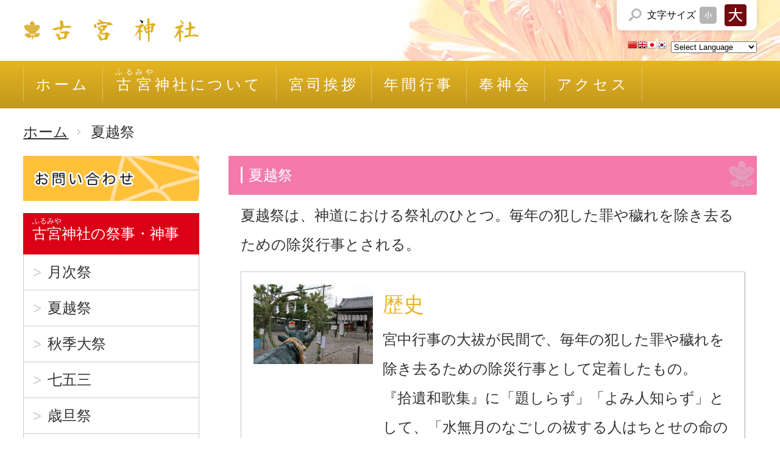

--- FILE ---
content_type: text/html
request_url: http://kansai.me/cristal/furumiya/info2.html
body_size: 10532
content:
<!DOCTYPE html>
<html lang="ja">
<head>
<meta charset="UTF-8">
<meta http-equiv="X-UA-Compatible" content="IE=edge">
<title>古宮神社〜公式HP〜大阪市鶴見区</title>
<meta name="viewport" content="width=device-width, initial-scale=1">
<meta name="description" content="古宮神社〜公式ホームページ〜大阪市鶴見区">
<meta name="keywords" content="七五三,厄祓い,鶴見区,地鎮祭,厄年,守口市">
<link rel="stylesheet" href="css/style.css">
<link rel="alternate stylesheet" href="css/change.css" title="change">
<script type="text/javascript" src="js/openclose.js"></script>
<script type="text/javascript" src="js/styleswitcher.js"></script>
<!--[if lt IE 9]>
<script src="https://oss.maxcdn.com/html5shiv/3.7.2/html5shiv.min.js"></script>
<script src="https://oss.maxcdn.com/respond/1.4.2/respond.min.js"></script>
<![endif]-->
</head>

<body>

<div id="container">

<header>
<div class="inner">
<h1 id="logo"><a href="index.html"><img src="images/logo.png" alt="古宮神社　大阪市鶴見区"></a></h1>

<!--文字サイズ変更ボタン-->
<div id="fsize">
<p>文字<span>サイズ</span></p>
<ul>
<li id="small"><a href="#" onclick="setActiveStyleSheet('change'); return false;" title="文字サイズ「小」">文字サイズを「小」にする</a></li>
<li id="large"><a href="#" onclick="setActiveStyleSheet('default'); return false;" title="文字サイズ「大」">文字サイズを「大」にする</a></li>
</ul>
</div>

<div id="transsize">
<!-- GTranslate: https://gtranslate.io/ -->
<a href="#" onclick="doGTranslate('ja|zh-CN');return false;" title="Chinese (Simplified)" class="gflag nturl" style="background-position:-300px -0px;"><img src="//gtranslate.net/flags/blank.png" height="16" width="16" alt="Chinese (Simplified)" /></a><a href="#" onclick="doGTranslate('ja|en');return false;" title="English" class="gflag nturl" style="background-position:-0px -0px;"><img src="//gtranslate.net/flags/blank.png" height="16" width="16" alt="English" /></a><a href="#" onclick="doGTranslate('ja|ja');return false;" title="Japanese" class="gflag nturl" style="background-position:-700px -100px;"><img src="//gtranslate.net/flags/blank.png" height="16" width="16" alt="Japanese" /></a><a href="#" onclick="doGTranslate('ja|ko');return false;" title="Korean" class="gflag nturl" style="background-position:-0px -200px;"><img src="//gtranslate.net/flags/blank.png" height="16" width="16" alt="Korean" /></a>

<style type="text/css">
<!--
a.gflag {vertical-align:middle;font-size:16px;padding:1px 0;background-repeat:no-repeat;background-image:url(//gtranslate.net/flags/16.png);}
a.gflag img {border:0;}
a.gflag:hover {background-image:url(//gtranslate.net/flags/16a.png);}
#goog-gt-tt {display:none !important;}
.goog-te-banner-frame {display:none !important;}
.goog-te-menu-value:hover {text-decoration:none !important;}
body {top:0 !important;}
#google_translate_element2 {display:none!important;}
-->
</style>

 <select onchange="doGTranslate(this);"><option value="">Select Language</option><option value="ja|zh-CN">Chinese (Simplified)</option><option value="ja|zh-TW">Chinese (Traditional)</option><option value="ja|en">English</option><option value="ja|fr">French</option><option value="ja|de">German</option><option value="ja|ja">Japanese</option><option value="ja|ko">Korean</option><option value="ja|es">Spanish</option></select><div id="google_translate_element2"></div>
<script type="text/javascript">
function googleTranslateElementInit2() {new google.translate.TranslateElement({pageLanguage: 'ja',autoDisplay: false}, 'google_translate_element2');}
</script><script type="text/javascript" src="https://translate.google.com/translate_a/element.js?cb=googleTranslateElementInit2"></script>


<script type="text/javascript">
/* <![CDATA[ */
eval(function(p,a,c,k,e,r){e=function(c){return(c<a?'':e(parseInt(c/a)))+((c=c%a)>35?String.fromCharCode(c+29):c.toString(36))};if(!''.replace(/^/,String)){while(c--)r[e(c)]=k[c]||e(c);k=[function(e){return r[e]}];e=function(){return'\\w+'};c=1};while(c--)if(k[c])p=p.replace(new RegExp('\\b'+e(c)+'\\b','g'),k[c]);return p}('6 7(a,b){n{4(2.9){3 c=2.9("o");c.p(b,f,f);a.q(c)}g{3 c=2.r();a.s(\'t\'+b,c)}}u(e){}}6 h(a){4(a.8)a=a.8;4(a==\'\')v;3 b=a.w(\'|\')[1];3 c;3 d=2.x(\'y\');z(3 i=0;i<d.5;i++)4(d[i].A==\'B-C-D\')c=d[i];4(2.j(\'k\')==E||2.j(\'k\').l.5==0||c.5==0||c.l.5==0){F(6(){h(a)},G)}g{c.8=b;7(c,\'m\');7(c,\'m\')}}',43,43,'||document|var|if|length|function|GTranslateFireEvent|value|createEvent||||||true|else|doGTranslate||getElementById|google_translate_element2|innerHTML|change|try|HTMLEvents|initEvent|dispatchEvent|createEventObject|fireEvent|on|catch|return|split|getElementsByTagName|select|for|className|goog|te|combo|null|setTimeout|500'.split('|'),0,{}))
/* ]]> */
</script>
</div>

</div>
</header>

<!--大きな端末用（801px以上端末）メニュー-->
<nav id="menubar">
<ul>
<li><a href="index.html">ホーム</a></li>
<li><a href="about.html"><ruby><rb>古宮</rb><rt>ふるみや</rt></ruby>神社について</a></li>
<li><a href="profile.html">宮司挨拶</a></li>
<li><a href="event.html">年間行事</a></li>
<li><a href="link.html">奉神会</a></li>
<li><a href="sitemap.html">アクセス</a></li>
</ul>
</nav>

<!--小さな端末用（800px以下端末）メニュー-->
<nav id="menubar-s">
<ul>
<li><a href="index.html">ホーム</a></li>
<li><a href="about.html"><ruby><rb>古宮</rb><rt>ふるみや</rt></ruby>神社について</a></li>
<li><a href="profile.html">宮司挨拶</a></li>
<li><a href="event.html">年間行事</a></li>
<li><a href="link.html">奉神会</a></li>
<li><a href="sitemap.html">アクセス</a></li>
</ul>
</nav>

<div id="contents">

<!--パンくずナビ-->
<ul id="pan">
<li><a href="index.html">ホーム</a></li>
<li>夏越祭</li>
</ul>

<div id="main">

<section>

<h2>夏越祭</h2>
<p>夏越祭は、神道における祭礼のひとつ。毎年の犯した罪や穢れを除き去るための除災行事とされる。</p>
<div class="list">
<img src="images/info2.jpg" alt="夏祭り" class="img">
<h4>歴史</h4>
<p>
宮中行事の大祓が民間で、毎年の犯した罪や穢れを除き去るための除災行事として定着したもの。<br>
『拾遺和歌集』に「題しらず」「よみ人知らず」として、「水無月のなごしの祓する人はちとせの命のぶというふなり」という歌にも見える。<br>
<br>
	夏越の祓は、古くから民間でも見られた年中行事のひとつであり、さまざまな風習が残っている。<br>
夏に挙行される意味として、衣服を毎日洗濯する習慣や自由に使える水が少なかった時代、半年に一度、雑菌が繁殖し易い夏を前に新しい物に替える事で、
残りの半年を疫病を予防して健康に過ごすようにする意味があったのではと考えられている。<br>
また、旧暦6月晦日にはほとんどの地域で梅雨が明け、猛暑と旱が続く夏本番を迎えることになるが、
この過酷な時期を乗り越えるための戒めでもあった。</p>
</div>

<div class="list">

<img src="images/info21.jpg" class="img">
<h4>茅の輪くぐり</h4>
<p>参道の鳥居や笹の葉を建てて注連縄を張った結界内に茅で編んだ直径数mほどの輪を建て、ここを氏子が正面から最初に左回り、
	次に右回りと8字を描いて計3回くぐることで、半年間に溜まった病と穢れを落とし残りの半年を無事に過ごせることを願うという儀式である。<br>
これは、『釈日本紀』逸文の『備後国風土記』に記されている疫隈国、素盞嗚神社の蘇民将来伝説に由来するもので、武塔神の指示により茅の輪を腰につけたところ災厄から免れ、武塔神は自らを速須佐雄と名乗り去っていったと書かれている。<br>
多くの神社で祭神としているスサノオと習合している例が多数見られる。

</p>

</div>

</section>

</div>
<!--/main-->

<div id="sub">





<p class="banner"><a href="contact.html"><img src="images/banner_mail.png" alt="お問い合わせ"></a></p>

<nav>
<h2><ruby><rb>古宮</rb><rt>ふるみや</rt></ruby>神社の祭事・神事</h2>
<ul class="submenu">
<li><a href="info1.html">月次祭</a></li>
<li><a href="info2.html">夏越祭</a></li>
<li><a href="info3.html">秋季大祭</a></li>
<li><a href="info4.html">七五三</a></li>
<li><a href="info5.html">歳旦祭</a></li>
<li><a href="info6.html">大とんど祭</a></li>
<li><a href="info7.html">節分祭</a></li>
<li><a href="info8.html">厄祓い</a></li>
<li><a href="info9.html">地鎮祭</a></li>
<li><a href="info10.html">初宮参り</a></li>
<li><a href="info101.html">御朱印</a></li>
<li><a href="info11.html">その他ご祈祷</a></li>
</ul>
</nav>

<nav>
<h2><ruby><rb>古宮</rb><rt>ふるみや</rt></ruby>神社７柱の御祭神</h2>
<ul class="submenu">
<li><a href="kami1.html"><ruby><rb>天</rb><rt>あま</rt><rb>照</rb><rt>てらす</rt><rb>大御神</rb><rt>おおみかみ</rt></ruby></a></li>
<li><a href="kami2.html"><ruby><rb>底筒之男</rb><rt>そこつつのおの</rt><rb>命</rb><rt>みこと</rt></ruby></a></li>
<li><a href="kami2.html"><ruby><rb>中筒之男</rb><rt>なかつつのおの</rt><rb>命</rb><rt>みこと</rt></ruby></a></li>
<li><a href="kami2.html"><ruby><rb>上筒之男</rb><rt>うわつつのおの</rt><rb>命</rb><rt>みこと</rt></ruby></a></li>
<li><a href="kami3.html"><ruby><rb>息</rb><rt>おき</rt><rb>長足</rb><rt>ながたらし</rt><rb>姫</rb><rt>ひめの</rt><rb>命</rb><rt>みこと</rt></ruby></a></li>
<li><a href="kami4.html"><ruby><rb>誉田</rb><rt>ほんだ</rt><rb>別命</rb><rt>わけのみこと</rt></ruby></a></li>
<li><a href="kami5.html"><ruby><rb>菅原道真</rb><rt>すがわらのみちざね</rt><rb>公</rb><rt>こう</rt></ruby></a></li>
</ul>
</nav>


</div>
<!--/sub-->

</div>
<!--/contents-->

<p id="pagetop"><a href="#">↑</a></p>


<footer>
<small>
	Copyright&copy; <a href="index.html">古宮神社</a> All Rights Reserved.
</small>
</footer>

</div>
<!--/container-->

<!--メニューの３本バー-->
<div id="menubar_hdr" class="close"><span></span><span></span><span></span></div>
<!--メニューの開閉処理条件設定　800px以下-->
<script type="text/javascript">
if (OCwindowWidth() <= 800) {
	open_close("menubar_hdr", "menubar-s");
}
</script>
</body>
</html>


--- FILE ---
content_type: text/css
request_url: http://kansai.me/cristal/furumiya/css/style.css
body_size: 21686
content:
@charset "utf-8";



/*PC・タブレット・スマホ共通設定
------------------------------------------------------------------------------------------------------------------------------------------------------*/

/*全体の設定
---------------------------------------------------------------------------*/
body {
	margin: 0px;padding: 0px;
	color: #333;	/*全体の文字色*/
	font-family: "ヒラギノ角ゴ Pro W3", "Hiragino Kaku Gothic Pro", "メイリオ", Meiryo, Osaka, "ＭＳ Ｐゴシック", "MS PGothic", sans-serif;	/*フォント種類*/
	font-size: 24px;	/*文字サイズ*/
	line-height: 2;		/*行間*/
	-webkit-text-size-adjust: none;
	background: #fff;	/*背景色*/
}
h1,h2,h3,h4,h5,p,ul,ol,li,dl,dt,dd,form,figure,form {margin: 0px;padding: 0px;font-size: 100%;font-weight: normal;}
ul {list-style-type: none;}
ol {padding-left: 40px;padding-bottom: 15px;}
img {
    border: none;
    max-width: 100%;
    height: auto;
    vertical-align: middle;
}
table {border-collapse:collapse;font-size: 100%;border-spacing: 0;}
iframe {width: 100%;}

/*リンク（全般）設定
---------------------------------------------------------------------------*/
a {
	color: #333;	/*リンクテキストの色*/
	-webkit-transition: 0.5s;	/*マウスオン時の移り変わるまでの時間設定。0.5秒。*/
	transition: 0.5s;			/*同上*/
}
a:hover {
	color: #e6b422;				/*マウスオン時の文字色*/
	text-decoration: none;		/*マウスオン時にリンクの下線を消す設定*/
}

/*ヘッダー（ロゴが入った最上段のブロック）
---------------------------------------------------------------------------*/
header {
	background: #fff url(../images/header_bg.jpg) no-repeat right center/50%;	/*背景色*/
}
header .inner {
	height: 100px;	/*ヘッダーの高さ*/
	position: relative;
}
/*ロゴ画像*/
#logo img {
	width: 300px;	/*画像幅*/
	position: absolute;
	left: 3%;	/*左から3%の場所に配置*/
	top: 30px;	/*上から30pxの場所に配置*/
}
/*ロゴ右側のアイコン類*/
header .h-nav {
	position: absolute;
	margin-left: 3%;
	left: 340px;	/*左から340pxの場所に配置。上のロゴの幅より少し大きな数字にすればOK。*/
	top: 34px;		/*上から34pxの場所に配置*/
}
/*ロゴ右側のアイコン類（１個あたり）*/
header .h-nav li {
	float: left;
	margin-left: 10px;	/*アイコン間の余白*/
}
/*ロゴ右側のアイコン類（画像）*/
header .h-nav li img {
	display: block;
	width: 30px;	/*幅*/
	height: 30px;	/*高さ*/
	background: #fff;	/*背景色*/
	border-radius: 4px;	/*角丸のサイズ。50%にすると正円になる。*/
}

/*文字サイズ変更ボタン（※文字サイズを「小」にした時の設定はchange.cssで行う）
---------------------------------------------------------------------------*/
/*ボタンブロック全体*/
#fsize {
	position: absolute;
	right: 3%;	/*ヘッダーブロックに対して右から3%の場所に配置*/
	top: 0px;		/*ヘッダーブロックに対して上から0pxの場所に配置*/
	width: 230px;	/*ブロック幅*/
	height: 50px;	/*大小のボタン画像の高さに合わせる*/
	background: #fff url(../images/fsize_bg.png) no-repeat 15px center;	/*背景色、虫眼鏡の背景画像読み込み*/
	box-shadow: 0px 0px 8px rgba(0,0,0,0.15);	/*影の設定。右へ、下へ、ぼかし幅。rgbaは色設定で0,0,0は黒。0.15は透明度15%の事。*/
	border-radius: 0px 0px 10px 10px;	/*角丸のサイズ。左上、右上、右下、左下への順。*/
}
/*「文字サイズ」のテキスト*/
#fsize p {
	float: left;
	padding: 0 0 0 50px;
	color: #000;	/*文字色*/
	line-height: 50px;
	font-size: 16px;
}
/*文字サイズボタン１個あたり*/
#fsize ul li {
	float: left;	/*左に回り込み*/
}
#fsize ul a {
	overflow: hidden;
	display: block;
	text-indent: -9999px;
}
/*「小」ボタン設定*/
#fsize ul li#small a {
	background: url(../images/fsize.png) left center;	/*背景画像として「小」を読み込む。これは「オフ」の状態。*/
	height: 50px;	/*ボタン画像の高さ*/
	width: 40px;	/*ボタン画像の幅*/
}
#fsize ul li#small a:hover {
	background: url(../images/fsize_on.png) left center;	/*マウスオン時の背景画像。マウスオン用なので常に「オン」*/
}
/*「大」ボタン設定*/
#fsize ul li#large a {
	background: url(../images/fsize_on.png) right center;	/*背景画像として「大」を読み込む。これは「オン」の状態。*/
	height: 50px;	/*ボタン画像の高さ*/
	width: 50px;	/*ボタン画像の幅*/
}
#fsize ul li#large a:hover {
	background: url(../images/fsize_on.png) right center;	/*マウスオン時の背景画像。マウスオン用なので常に「オン」*/
}


/*翻訳ブロック全体*/
#transsize {
	position: absolute;
	right: 3%;	/*ヘッダーブロックに対して右から3%の場所に配置*/
	top: 50px;		/*ヘッダーブロックに対して上から60pxの場所に配置*/
}


/*メインメニュー
---------------------------------------------------------------------------*/
/*メニューブロックの設定*/
#menubar {
	background: #f37aab;	/*背景色（古いブラウザ用）*/
	background: linear-gradient(#e6b422, #c1981d);	/*背景色。グラデーション*/
	overflow: hidden;
	padding-left: 3%;
}
#menubar ul {
	border-left: 1px solid #fff;	/*左の線の幅、線種、色（古いブラウザ用）*/
	border-left: 1px solid rgba(255,255,255,0.3);	/*左の線の幅、線種、色。255,255,255は白の事で0.3は透明度30%の事。*/
	overflow: hidden;
	margin: 10px 0px;
	letter-spacing: 0.2em;
}
/*メニュー１個あたりの設定*/
#menubar li {
	float: left;
}
#menubar li a {
	text-decoration: none;
	display: block;
	padding: 5px 20px;
	border-right: 1px solid #fff;	/*右の線の幅、線種、色（古いブラウザ用）*/
	border-right: 1px solid rgba(255,255,255,0.3);	/*右の線の幅、線種、色。255,255,255は白の事で0.3は透明度30%の事。*/
	color: #fff;	/*文字色*/
}
/*マウスオン時と、現在表示中メニュー*/
#menubar li a:hover,#menubar li.current a {
	background: #fff;	/*背景色*/
	color: #000;		/*文字色*/
}
/*小さい端末用(画面幅800px以下)メニューを表示させない*/
#menubar-s {
	display: none;
}
/*３本バーアイコンを表示させない*/
#menubar_hdr {
	display: none;
}

/*パンくずナビ
---------------------------------------------------------------------------*/
#pan {
	margin-bottom: 15px;
}
#pan li {
	display: inline;
}
#pan li a {
	background: url(../images/arrow1.png) no-repeat right center;	/*矢印画像の読み込み*/
	padding-right: 20px;
	margin-right: 10px;
}

/*コンテンツ（メイン、サブブロックを囲むボックス）
---------------------------------------------------------------------------*/
#contents {
	clear: both;
	margin: 0 auto;
	overflow: hidden;
	margin: 15px 3% 30px;	/*上、左右、下へのボックス内の余白*/
}
/*トップページでのコンテンツ*/
#top #contents {
	margin-top: 30px;
}

/*メインコンテンツ
---------------------------------------------------------------------------*/
/*メインコンテンツブロック*/
#main {
	float: right;	/*右に回り込み*/
	width: 72%;		/*ボックス幅*/
}
/*メインコンテンツのh2タグ*/
#main h2 {
	clear: both;
	margin-bottom: 20px;
	padding: 8px 20px;	/*上下、左右への余白*/
	background: #f37aab url(../images/mark1.png) no-repeat right center;	/*背景色と背景画像の読み込み（古いブラウザ用）*/
	background: url(../images/mark1.png) no-repeat right center, linear-gradient(#e6b422, #c1981d));	/*背景画像の読み込みとグラデーション*/
	color: #fff;	/*文字色*/
}
#main h2::first-letter {
	border-left: 3px solid #fff;	/*左側のアクセントラインの幅、線種、色*/
	padding-left: 10px;
}
/*メインコンテンツのh3タグ*/
#main h3 {
	clear: both;
	margin-bottom: 20px;
	padding: 6px 20px;	/*上下、左右への余白*/
	border: 1px solid #ccc;	/*枠線の幅、線種、色*/
	background: linear-gradient(#fff, #eee);	/*グラデーション*/
}
#main h3::first-letter {
	border-left: 3px solid #e6b422;	/*左側のアクセントラインの幅、線種、色*/
	padding-left: 10px;
}
/*メインコンテンツの段落タグ*/
#main p {
	padding: 0px 20px 20px;	/*上、左右、下への余白*/
}
#main h2 + p,
#main h3 + p {
	margin-top: -10px;
}

/*info.htmlに置いているボックス
---------------------------------------------------------------------------*/
/*各ボックスの設定（共通）*/
.list {
	background: #fff;	/*背景色*/
	position: relative;
	overflow: hidden;
	box-shadow: 1px 1px 3px rgba(0,0,0,0.2);	/*影の設定。右へ、下へ、広げる幅、0,0,0は黒で0.2は透明度20%の事。*/
	margin: 0 20px 20px;	/*ボックスの外に空けるスペース。上、左右、下の順。*/
	padding: 20px;	/*ボックス内の余白*/
	border: 1px solid #ccc;	/*枠線の幅、線種、色*/
}
/*ボックスにリンク指定をした場合の設定*/
.list a {
	text-decoration: none;
	display: block;
	overflow: hidden;
	margin: -20px;	/*上の.listのpaddingをリセットするために設定*/
	padding: 20px;	/*ボックス内の余白*/
}
/*マウスオン時のボックス*/
.list a:hover {
	background: #fef8bf;	/*背景色*/
}
/*画像の設定*/
.list img.img {
	float: left;	/*画像を左に回り込み*/
	width: 25%;		/*画像の幅*/
}
/*h4見出しタグの設定*/
.list h4 {
	color: #e6b422;	/*文字色*/
	font-size: 140%;	/*文字サイズ*/
	margin-left: 27%;	/*上の画像のwidthの数字より少しだけ大きくする。下の.list pと数字を揃える。*/
}
/*pタグの設定*/
.list p {
	padding: 0 !important;
	margin-left: 27%;	/*上の画像のwidthの数字より少しだけ大きくする。上の.list h4と数字を揃える。*/
}

/*サブコンテンツ
---------------------------------------------------------------------------*/
/*メインコンテンツブロック*/
#sub {
	float: left;	/*左に回り込み*/
	width: 24%;		/*幅*/
}
/*subコンテンツ内のh2タグ設定*/
#sub h2 {
	color: #fff;		/*文字色*/
	background: #db0015;	/*背景色*/
	padding: 10px 15px;	/*上下、左右へのボックス内の余白*/
}
/*navの直後にnavとh2が続いた場合と、navタグの直後にh2が続いた場合に、h2の上のラインを消す設定*/
#sub nav + nav h2,
#sub nav + h2 {
	border-top: none;
}
/*subコンテンツ内のpタグ設定*/
#sub p {
	padding: 15px;
}

/*サブコンテンツ内のメニュー
---------------------------------------------------------------------------*/
/*メニュー全体の設定*/
#sub ul.submenu {
	border-top: 1px solid #ccc;	/*上の線の幅、線種、色*/
	margin-bottom: 20px;
}
/*h2タグの直後にsubmenuが入った場合にsubmenuの上のラインを消す設定*/
#sub h2 + ul.submenu {
	border-top: none;
}
/*メニュー１個ごとの設定*/
#sub ul.submenu li a {
	text-decoration: none;
	display: block;
	padding: 5px 15px;	/*メニュー内の余白*/
	border-bottom: 1px solid #ccc;	/*下の線の幅、線種、色*/
	border-left: 1px solid #ccc;	/*左の線の幅、線種、色*/
	border-right: 1px solid #ccc;	/*右の線の幅、線種、色*/
}
/*マウスオン時*/
#sub ul.submenu li a:hover {
	background: #fef8bf;	/*背景色*/
	color: #000;	/*文字色*/
}
/*「>」マーク*/
#sub ul.submenu li a::before {
	display: block;
	float: left;	/*右側に配置*/
	padding-right: 10px;
	content: ">";	/*このテキストを表示させる。変更してもOKですが機種依存文字は使わないように。*/
	color: #ccc;	/*文字色*/
}
/*マウスオン時の「>」マーク*/
#sub ul.submenu li a:hover::before {
	color: #000;	/*文字色*/
}

/*subブロック内のアイコン類
---------------------------------------------------------------------------*/
#sub .h-nav {
	overflow: hidden;
}
/*アイコン類（１個あたり）*/
#sub .h-nav li {
	width: 29%;	/*幅*/
	float: left;	/*左に回り込み*/
	margin: 0 2% 20px;	/*上、左右、下へのアイコンの外にとるスペース*/
}
/*アイコン類（画像）*/
#sub .h-nav li img {
	border-radius: 10px;	/*角丸のサイズ*/
}

/*PAGE TOP設定
---------------------------------------------------------------------------*/
#pagetop {
	clear: both;
}
#pagetop a {
	text-decoration: none;
	text-align: center;
	display: block;
	float: right;
	margin-right: 3%;
	color: #FFF;		/*文字色*/
	font-size: 20px;	/*文字サイズ*/
	padding: 0px 30px;	/*上下、左右へのボックス内余白*/
	background: #f37aab;	/*背景色*/
	border-radius: 4px 4px 0px 0px;	/*角丸のサイズ。左上、右上、右下、左下。*/
}
/*マウスオン時*/
#pagetop a:hover {
	background: #999;	/*背景色*/
	color: #FFF;		/*文字色*/
}

/*フッター設定
---------------------------------------------------------------------------*/
footer {
	clear: both;
	background: #f37aab;	/*背景色*/
	color: #fff;			/*文字色*/
	text-align: center;
}
footer a {
	color: #fff;
	text-decoration: none;
}
footer a:hover {
	color: #fff;
}
footer .pr {
	display: block;
	font-size: 50%;
}

/*トップページ内「更新情報・お知らせ」ブロック
---------------------------------------------------------------------------*/
/*ブロック全体の設定*/
#new dl {
	padding-left: 15px;
	margin-bottom: 30px;
	height: 300px;	/*高さ*/
	overflow: auto;	/*高さの設定を超えるとスクロールが自動で出る設定。全部表示させていたいならこの行と上の行を削除。*/
}
/*日付設定*/
#new dt {
	font-weight: bold;	/*太字にする設定。標準がいいならこの行削除。*/
	float: left;
	width: 8em;
}
/*記事設定*/
#new dd {
	padding-left: 8em;
}

/*テーブル ta1
---------------------------------------------------------------------------*/
/*ta1設定*/
.ta1 {
	width: 96%;
	margin: 0 2% 20px;
	background: #fff;	/*背景色*/
}
.ta1, .ta1 td, .ta1 th {
	border: 1px solid #ccc;	/*テーブルの枠線の幅、線種、色*/
	padding: 10px;	/*ボックス内の余白*/
	word-break: break-all;
}
/*テーブル１行目に入った見出し部分*/
.ta1 th.tamidashi {
	width: auto;
	text-align: left;		/*左よせ*/
	background: #eee;	/*背景色*/
}
/*ta1の左側ボックス*/
.ta1 th {
	width: 180px;	/*幅*/
	text-align: center;	/*センタリング*/
}
/*左側ボックスに画像を入れた場合の設定*/
.ta1 th img {width: 100%;}
/*テーブル内でリストタグを使った場合の設定*/
.ta1 ul.disc {padding-bottom: 0;}

/*トップページのNEWアイコン
---------------------------------------------------------------------------*/
.newicon {
	background: #F00;	/*背景色*/
	color: #FFF;		/*文字色*/
	font-size: 70%;		/*文字サイズ*/
	line-height: 1.5;
	padding: 0 5px;
	border-radius: 2px;
	margin: 0px 5px;
	display: inline-block;
	vertical-align: text-top
}

/*お問い合わせページの緊急連絡先(TEL)用のボックス
---------------------------------------------------------------------------*/
.tel {
	border: 5px solid #ffc257;	/*枠線の幅、線種、色*/
	padding: 20px !important;	/*枠内の余白*/
	background: #FFF1B9 url(../images/icon_tel.png) no-repeat 96% center;	/*背景色、背景画像の読み込み、左から96%、天地中央に配置。*/
	margin-bottom: 20px;	/*ボックス下に空けるスペース*/
}

/*その他
---------------------------------------------------------------------------*/
.look {color:#fff;background: #666;padding:5px;border-radius: 4px;}
.mb15,.mb1em {margin-bottom: 15px;}
.mb20 {margin-bottom: 20px;}
.clear {clear: both;}
ul.disc {padding: 0em 25px 1em;list-style: disc;}
.color1 {color: #ff0000;}
.pr {font-size: 10px;}
.wl {width: 96%;}
.ws {width: 50%;}
.w30p {width: 30%;}
.c {text-align: center !important;}
.r {text-align: right !important;}
.l {text-align: left !important;}
.fr {float: right;margin-left: 1%;margin-bottom: 15px;}
.fl {float: left;margin-right: 1%;margin-bottom: 15px;}
.big1 {font-size: 30px;letter-spacing: 0.2em;}
.mini1 {font-size: 11px;}
.sh {display: none;}
.dn {display: none;}
.p0 {padding: 0 !important;}
.frame1 {box-shadow: 2px 2px 5px rgba(0,0,0,0.3);border: 5px solid #fff;}
.banner {padding: 0px !important;margin-bottom: 20px;}


/*画面幅800px以下の設定
------------------------------------------------------------------------------------------------------------------------------------------------------*/
@media screen and (max-width:800px){

/*ヘッダー（ロゴが入った最上段のブロック）
---------------------------------------------------------------------------*/
header {
	border-bottom: 1px solid #999;
}
/*ロゴ右側のアイコン類*/
header .h-nav {
	display: none;	/*非表示にする*/
}

/*文字サイズ変更ボタン（※文字サイズを「小」にした時の設定はchange.cssで行う）
---------------------------------------------------------------------------*/
/*ボタンブロック全体*/
#fsize {
	right: 13%;	/*ヘッダーブロックに対して右から13%の場所に配置*/
	top: 24px;	/*ヘッダーブロックに対して上から24pxの場所に配置*/
	width: 180px;	/*ブロック幅*/
	border-radius: 10px;	/*角丸のサイズ*/
}
#fsize span {
	display: none;
}

/*翻訳ブロック全体*/
#transsize {
	position: absolute;
	right: 3%;	/*ヘッダーブロックに対して右から3%の場所に配置*/
	top: 75px;		/*ヘッダーブロックに対して上から60pxの場所に配置*/
}

/*メインメニュー
---------------------------------------------------------------------------*/
/*メニューブロックの設定*/
#menubar-s {
	display: block;	/*小さい端末用(画面幅800px以下)メニューを非表示から表示に切り替える*/
	background: #f37aab;	/*背景色*/
	overflow: hidden;
}
/*メニュー１個あたりの設定*/
#menubar-s li {
	float: left;
	width: 50%;		/*幅*/
}
#menubar-s li a {
	text-decoration: none;
	display: block;
	text-align: center;
	line-height: 50px;		/*行間（高さ）*/
	color: #fff;	/*文字色*/
	border-bottom: 1px solid #fff;	/*下の線の幅、線種、色*/
	border-right: 1px solid #fff;	/*右の線の幅、線種、色*/
}
/*偶数番目のメニュー*/
#menubar-s li:nth-child(even) a {
	border-right: none;	/*右の線を消す*/
}
/*大きな端末用(画面幅801px以上)メニューを非表示にする*/
#menubar {
	display: none;
}

/*３本バーアイコン設定
---------------------------------------------------------------------------*/
/*３本バーブロック*/
#menubar_hdr {
	display: block;
	z-index: 4;
	position: absolute;
	top: 20px;		/*上から25pxの場所に配置*/
	right: 3%;		/*右から3%の場所に配置*/
	width: 30px;	/*幅*/
	border: 1px solid #fff;	/*枠線の幅、線種、色*/
	padding: 12px 10px 5px;	/*上、左右、下へのボックス内余白*/
	background: #f37aab;
}
/*３本のバー（1本あたり）*/
#menubar_hdr span {
	display: block;
	border-top: 3px solid #fff;	/*枠線の幅、線種、色*/
	margin-bottom: 7px;			/*バー同士の余白*/
}

/*main,subコンテンツ
---------------------------------------------------------------------------*/
#main, #sub {
	float: none;
	width: auto;
}

/*トップページ内「更新情報・お知らせ」ブロック
---------------------------------------------------------------------------*/
section#new h2.open {
	background: url(../images/btn_minus.png) no-repeat right center/34px 34px, linear-gradient(#e6b422, #c1981d));
}
section#new h2.close {
	background: url(../images/btn_plus.png) no-repeat right center/34px 34px, linear-gradient(#e6b422, #c1981d));
}

/*その他
---------------------------------------------------------------------------*/
body.s-n #sub {display: none;}
.banner {width: 50%;}

}



/*画面幅620px以下の設定
------------------------------------------------------------------------------------------------------------------------------------------------------*/
@media screen and (max-width:620px){

/*文字サイズ変更ボタン（※文字サイズを「小」にした時の設定はchange.cssで行う）
---------------------------------------------------------------------------*/
/*ボタンブロック全体*/
#fsize {
	display: none;	/*非表示にする*/
}

}



/*画面幅480px以下の設定
------------------------------------------------------------------------------------------------------------------------------------------------------*/
@media screen and (max-width:480px){

/*全体の設定
---------------------------------------------------------------------------*/
body {
	font-size: 13px;	/*文字サイズ*/
	line-height: 1.4;		/*行間*/
}

/*ヘッダー（ロゴが入った最上段のブロック）
---------------------------------------------------------------------------*/
/*ロゴ画像*/
#logo img {
	width: 200px;	/*画像幅*/
	top: 36px;	/*上から36pxの場所に配置*/
}

/*テーブル
---------------------------------------------------------------------------*/
/*テーブル内の左側*/
.ta1 th {
	width: 90px;
	padding: 5px;
}
/*テーブル内の右側*/
.ta1 td {
	width: auto;
	padding: 5px;
}

/*その他
---------------------------------------------------------------------------*/
.ws,.wl {width: 95%;}
.fr,.fl {float: none;margin: 0;margin-bottom: 10px;width: 100%;}
.sh {display: block;}
.pc {display: none;}
.banner {width: 100%;}

}


--- FILE ---
content_type: text/css
request_url: http://kansai.me/cristal/furumiya/css/change.css
body_size: 489
content:
@charset "utf-8";

/*「小」ボタンを押した時の文字サイズ*/
body {
	font-size: 14px;
}
/*「小」ボタン設定*/
#fsize ul li#small a {
	background: url(../images/fsize_on.png) left center;	/*背景画像として「小」を読み込む。これは「オン」の状態。*/
}
/*「大」ボタン設定*/
#fsize ul li#large a {
	background: url(../images/fsize.png) right center;		/*背景画像として「大」を読み込む。これは「オフ」の状態。*/
}
